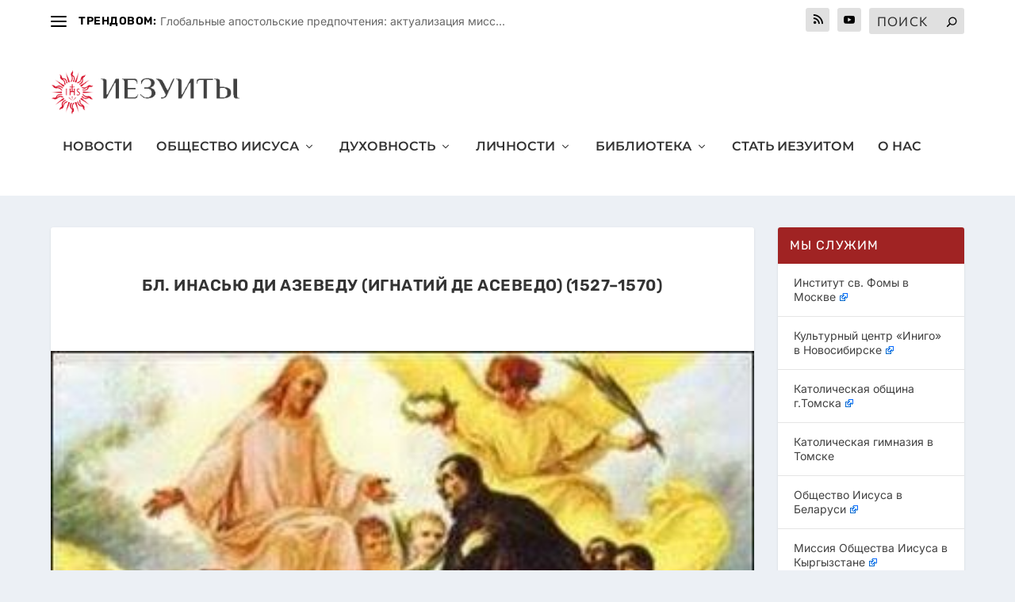

--- FILE ---
content_type: application/javascript; charset=UTF-8
request_url: https://cdn.jesuit.ru/wp-content/themes/extra-child/assets/js/local-print.js?ver=9.14.34
body_size: 1663
content:
(function ($) {
  'use strict';

  var BRAND = 'JESUIT.RU — Официальный сайт иезуитов в России';

  // ——— ПЕЧАТЬ ЧЕРЕЗ IFRAME.SRCDOC ———
  function buildSrcdoc(htmlHead, htmlBody) {
    return '<!doctype html><html><head>' + htmlHead + '</head><body>' + htmlBody + '</body></html>';
  }

// ──────────────────────────────────────────────────────────────
//  Собираем все активные стили + кладём сверху наши правила
//  для печати: фиксированная ширина 190 mm, жёсткие переносы,
//  обнуление отступов и полное скрытие хвостов «оценка/share».
// ──────────────────────────────────────────────────────────────
function collectThemeStyles() {
  var css = '';
  css += '<style>'
    /* Гугл-шрифты: если нужны Rubik/PT-Serif — раскомментируйте строку ниже */
    + '@import url("https://fonts.googleapis.com/css2?family=Rubik&family=PT+Serif&display=swap");'
    + '@page { size: A4 portrait; margin: 12mm 10mm; }'
    + 'html,body{width:195mm!important;max-width:195mm!important;'
    + 'margin:0 auto!important;padding:0!important;background:#fff!important;color:#000!important;'
    + 'font-family:"Rubik","PT Serif",serif!important;font-size:10pt!important;line-height:1.5!important;}'
    + 'article,.post,#content,#main-content,.entry-content{max-width:100%!important;width:100%!important;margin:0 auto!important;padding:0!important;box-sizing:border-box!important;}'
    + 'h1,h2,h3,h4,h5,h6,.entry-title{font-weight:bold!important;font-size:12pt!important;margin-top:1em!important;margin-bottom:.6em!important;white-space:normal!important;word-break:break-word!important;}'
    + 'p,li{font-size:10pt!important;line-height:1.5!important;margin-bottom:1em!important;margin-right:14em!important;white-space:normal!important;overflow-wrap:break-word!important;word-break:break-word!important;}'
    + '.post-footer,.entry-footer,.post-actions,.share,.social-share,.ratings,.comments-area{display:none!important;}'
    + '.brand{font-family:system-ui,Arial,sans-serif!important;font-size:9pt!important;color:#666!important;text-align:center!important;margin:1em!important;}'
    + '</style>';
  return css;
}


  function printArticle () {

    _paq.push(['trackEvent', 'Print', 'Click']);
    var main = document.querySelector('article, .post, #left-area');
    if (!main) return;

    var f = document.createElement('iframe');
    f.style.position = 'fixed';
    f.style.right = '0';
    f.style.bottom = '0';
    f.style.width = '0';
    f.style.height = '0';
    f.style.border = 'none';

    var headHtml = collectThemeStyles();
    var bodyHtml = '<div class="brand">' + BRAND + '</div>' + main.outerHTML + '<div class="brand">' + BRAND + '</div>';
    f.srcdoc = buildSrcdoc(headHtml, bodyHtml);

    document.body.appendChild(f);
    f.addEventListener('load', function () {
      f.contentWindow.focus();
      f.contentWindow.print();
      setTimeout(function(){ if (f.parentNode) f.parentNode.removeChild(f); }, 150);
    });
  }

  // ——— НАДЁЖНО ФИКСИРУЕМ КНОПКУ ПЕЧАТИ ———
  var PRINT_TITLE = 'Распечатать';
  var selectors = [
    'a.js-print-link',
    'a.social-share-link[data-network-name="basic_print"]',
    'a.printfriendly',
    'a[title*="Print"]',
    'a[href="#print"]'
  ].join(',');

  function normalizePrintLink(scope) {
    (scope || document).querySelectorAll(selectors).forEach(function (a) {
      a.setAttribute('title', PRINT_TITLE);
      a.setAttribute('href', '#print');
      a.removeAttribute('target');
      a.removeAttribute('onclick');
      if (!a.classList.contains('js-print-link')) a.classList.add('js-print-link');
    });
  }

  // делегированный перехват клика в capture + stopImmediatePropagation
  document.addEventListener('click', function (e) {
    var a = e.target.closest(selectors);
    if (!a) return;
    e.preventDefault();
    e.stopPropagation();
    if (typeof e.stopImmediatePropagation === 'function') e.stopImmediatePropagation();
    normalizePrintLink(); // на всякий случай
    printArticle();
  }, true);

  // первичная правка и наблюдение за перерисовками
  window.addEventListener('load', function(){
    normalizePrintLink();
    var mo = new MutationObserver(function(m){
      for (var i=0;i<m.length;i++){
        if (m[i].addedNodes && m[i].addedNodes.length) normalizePrintLink(m[i].target || document);
      }
    });
    mo.observe(document.documentElement, {subtree:true, childList:true});
  });

})(jQuery);


--- FILE ---
content_type: application/javascript; charset=UTF-8
request_url: https://cdn.jesuit.ru/wp-content/cache/autoptimize/js/autoptimize_single_bd2c435ddf2f87dd0a49287bbeed3d8b.js?ver=1.0.0
body_size: -63
content:
document.addEventListener('DOMContentLoaded',function(){var a=document.querySelector('a.logo'),img=a&&a.querySelector('img');function reset(){if(a){a.style.width='';a.style.height='';}
if(img){img.style.width='';img.style.height='';}}
reset();if(img){img.complete?reset():img.addEventListener('load',reset,{once:true});}
['pageshow','visibilitychange','resize','orientationchange','scroll'].forEach(function(ev){window.addEventListener(ev,reset,{passive:true});});});document.addEventListener('DOMContentLoaded',function(){const sel='.note-inline';function closeAll(except){document.querySelectorAll(sel+'.is-open').forEach(el=>{if(el!==except)el.classList.remove('is-open');});}
document.addEventListener('click',function(e){const mark=e.target.closest('.note-inline__mark');if(mark){const wrap=mark.closest(sel);const isOpen=wrap.classList.contains('is-open');closeAll(wrap);wrap.classList.toggle('is-open',!isOpen);return;}
if(!e.target.closest(sel))closeAll();},{passive:true});document.addEventListener('keydown',function(e){if(e.key==='Escape')closeAll();});document.addEventListener('touchend',function(e){const mark=e.target.closest('.note-inline__mark');if(!mark&&!e.target.closest(sel))closeAll();},{passive:true});});